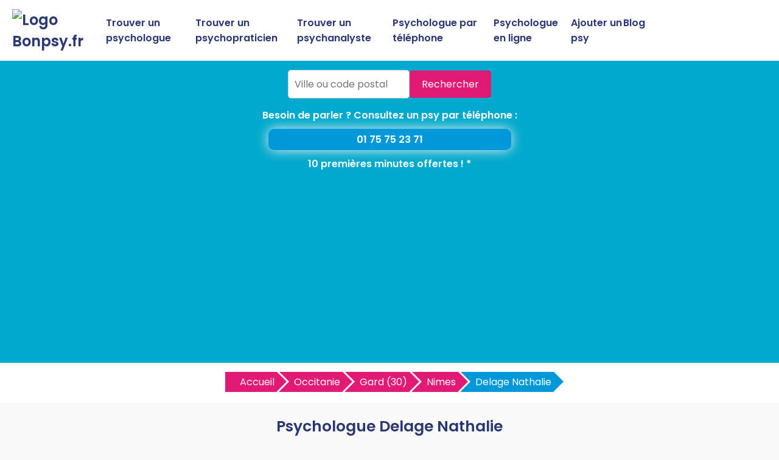

--- FILE ---
content_type: text/html
request_url: https://www.bonpsy.fr/psychologue-nimes/delage-nathalie-5759.html
body_size: 8652
content:



<!DOCTYPE html>
<html lang="fr">
<head>
<meta charset="UTF-8">
<meta name="viewport" content="width=device-width, initial-scale=1.0">
<title>Delage Nathalie - Psychologue à Nimes | BonPsy.fr</title>
<meta name="description" content="Découvrez Delage Nathalie, psychologue à Nimes, sur BonPsy.fr : avis, infos et coordonnées pour prendre rendez-vous facilement." />
<link rel="canonical" href="https://www.bonpsy.fr/psychologue-nimes/delage-nathalie-5759.html" />
<link rel="shortcut icon" href="https://www.bonpsy.fr/favicon.ico" />
<link href="https://fonts.googleapis.com/css2?family=Poppins:wght@400;600&display=swap" rel="stylesheet">
<link href="https://www.bonpsy.fr/style.css" rel="stylesheet">	
<link href="https://www.bonpsy.fr/style-concess.css" rel="stylesheet">	
<link href="https://www.bonpsy.fr/css/production/rCSS.css" rel="stylesheet" type="text/css" />	
<link rel="stylesheet" href="https://pro.fontawesome.com/releases/v5.10.0/css/all.css" integrity="sha384-AYmEC3Yw5cVb3ZcuHtOA93w35dYTsvhLPVnYs9eStHfGJvOvKxVfELGroGkvsg+p" crossorigin="anonymous"/>	
<meta name="google-site-verification" content="rOd_SvnyUkrDlmiDKo8TR2dArkECD1qh-Wqv7cCclrk" />
<script type="text/javascript" src="https://www.bonpsy.fr/js/production/jquery-1.11.2.min.js"></script>
<script src="https://maxcdn.bootstrapcdn.com/bootstrap/4.0.0/js/bootstrap.min.js" integrity="sha384-JZR6Spejh4U02d8jOt6vLEHfe/JQGiRRSQQxSfFWpi1MquVdAyjUar5+76PVCmYl" crossorigin="anonymous"></script>
<link rel="stylesheet" href="https://unpkg.com/leaflet@1.3.1/dist/leaflet.css" integrity="sha512-Rksm5RenBEKSKFjgI3a41vrjkw4EVPlJ3+OiI65vTjIdo9brlAacEuKOiQ5OFh7cOI1bkDwLqdLw3Zg0cRJAAQ=="crossorigin="" />
<script async src="https://pagead2.googlesyndication.com/pagead/js/adsbygoogle.js?client=ca-pub-5796841604425765"
     crossorigin="anonymous"></script>
</head>
<body>

<header>
    <div class="logo"><a href="https://www.bonpsy.fr" title="Trouvez le meilleur psy près de chez vous avec BonPsy.fr"><img src="https://www.bonpsy.fr/logo.jpg" alt="Logo Bonpsy.fr"></a></div>
    <div class="menu-icon" onclick="toggleMenu()">
        <span></span>
        <span></span>
        <span></span>
    </div>
    <nav>
        <ul id="menu">
            <li><a href="https://www.bonpsy.fr/meilleur-psychologue.html" title="Trouvez un psychologue">Trouver un psychologue</a></li>
			<li><a href="https://www.bonpsy.fr/meilleur-psychopraticien.html" title="Trouvez un psychopraticien">Trouver un psychopraticien</a></li>
			<li><a href="https://www.bonpsy.fr/meilleur-psychanalyste.html" title="Trouvez un psychanalyste">Trouver un psychanalyste</a></li>
            <li><a href="https://www.bonpsy.fr/psychologue-par-telephone.html" title="Consultez un psychologue par téléphone">Psychologue par téléphone</a></li>
            <li><a href="https://www.bonpsy.fr/psychologue-en-ligne.html" title="Consultez un psychologue en ligne">Psychologue en ligne</a></li>				
            <li><a href="https://www.bonpsy.fr/ajouter-psy.html" title="Ajouter un psy sur BonPsy.fr">Ajouter un psy</a></li>
            <li><a href="https://www.bonpsy.fr/blog/" title="Blog de BonPsy.fr">Blog</a></li>
        </ul>
    </nav>
</header>

<section class="hero1">
	<form action="https://www.bonpsy.fr/recherche.php" id="searchthis" method="get">
    <div class="search-box">
        <input name="q" type="text" placeholder="Ville ou code postal">
        <button>Rechercher</button>
    </div>
	</form>
	<p>Besoin de parler ? Consultez un psy par téléphone :<a href="tel:0175752371">01 75 75 23 71</a>10 premières minutes offertes ! *</p>		
</section>

<section class="breadcrump-section">
<ul class="breadcrumb bc2x">
  <li><a href="/" >Accueil</a></li>
  <li><a href="https://www.bonpsy.fr/meilleur-psychologue-occitanie-r.html" title="Les meilleurs psychologues en Occitanie">Occitanie</a></li>
	   
  <li><a href="https://www.bonpsy.fr/meilleur-psychologue-gard-30-d.html" title="Les meilleurs psychologues Gard">Gard (30)</a></li> 
  <li><a href="https://www.bonpsy.fr/meilleur-psychologue-nimes-30000-v.html" title="Les meilleurs psychologues &agrave; Nimes">Nimes</a></li>    
  <li><a href="#">Delage Nathalie</a></li>


</ul>
</section>

<div class="container-intro">
<h1>Psychologue Delage Nathalie</h1>
<p>
Retrouvez ici toutes les informations pratiques sur le psychologue Delage Nathalie à Nimes : téléphone, tarifs, horaires, types de thérapies proposées et profils des patients accueillis. Découvrez également les avis des internautes et ses coordonnées pour prendre rendez-vous rapidement.</p>
</div>
<div class="container">

    <div class="card2">
<h2>Coordonn&eacute;es</h2>	
<h3>Adresse</h3> 3 rue de la monnaie 30000 Nimes<h3>Téléphone</h3>
<p><a href="#" class="telopt2" data-id="5759">&#9742; Afficher le N° *</a><p>
</div>

<div class="card2">
<h2>Avis sur le psychologue Delage Nathalie</h2>	
<p>Consultez les avis laissés sur Delage Nathalie, psychologue à Nimes. Ces témoignages vous permettront d’en savoir plus sur l’expérience des patients, les points forts de son accompagnement et la qualité des consultations proposées. Prenez le temps de lire ces retours pour évaluer si Delage Nathalie est le psychologue qui correspond à vos attentes et à vos besoins.</p>    		<div class="card-body">
    			<div class="row">
    				<div class="col-sm-4 text-center">
    					<div class="text-warning mt-4 mb-4">
    						<h3><span id="average_rating">0.0</span> / 5</h3>
    					</div>
    					<div class="mb-3">
    						<i class="fas fa-star star-light mr-1 main_star"></i>
                            <i class="fas fa-star star-light mr-1 main_star"></i>
                            <i class="fas fa-star star-light mr-1 main_star"></i>
                            <i class="fas fa-star star-light mr-1 main_star"></i>
                            <i class="fas fa-star star-light mr-1 main_star"></i>
	    				</div>
    					<h3 style="font-size:20px;"> <span id="total_review" >0</span> avis</h3>
    				</div>
    				<div class="col-sm-4">
    					<p>
                            <div class="progress-label-left"><b>5</b> <i class="fas fa-star text-warning"></i></div>

                            <div class="progress-label-right">(<span id="total_five_star_review">0</span>)</div>
                            <div class="progress">
                                <div class="progress-bar bg-warning" role="progressbar" aria-valuenow="0" aria-valuemin="0" aria-valuemax="100" id="five_star_progress"></div>
                            </div>
                        </p>
    					<p>
                            <div class="progress-label-left"><b>4</b> <i class="fas fa-star text-warning"></i></div>
                            
                            <div class="progress-label-right">(<span id="total_four_star_review">0</span>)</div>
                            <div class="progress">
                                <div class="progress-bar bg-warning" role="progressbar" aria-valuenow="0" aria-valuemin="0" aria-valuemax="100" id="four_star_progress"></div>
                            </div>               
                        </p>
    					<p>
                            <div class="progress-label-left"><b>3</b> <i class="fas fa-star text-warning"></i></div>
                            
                            <div class="progress-label-right">(<span id="total_three_star_review">0</span>)</div>
                            <div class="progress">
                                <div class="progress-bar bg-warning" role="progressbar" aria-valuenow="0" aria-valuemin="0" aria-valuemax="100" id="three_star_progress"></div>
                            </div>               
                        </p>
    					<p>
                            <div class="progress-label-left"><b>2</b> <i class="fas fa-star text-warning"></i></div>
                            
                            <div class="progress-label-right">(<span id="total_two_star_review">0</span>)</div>
                            <div class="progress">
                                <div class="progress-bar bg-warning" role="progressbar" aria-valuenow="0" aria-valuemin="0" aria-valuemax="100" id="two_star_progress"></div>
                            </div>               
                        </p>
    					<p>
                            <div class="progress-label-left"><b>1</b> <i class="fas fa-star text-warning"></i></div>
                            
                            <div class="progress-label-right">(<span id="total_one_star_review">0</span>)</div>
                            <div class="progress">
                                <div class="progress-bar bg-warning" role="progressbar" aria-valuenow="0" aria-valuemin="0" aria-valuemax="100" id="one_star_progress"></div>
                            </div>               
                        </p>
    				</div>
    				<div class="col-sm-4 text-center">
    					<div class="mt-4 mb-3" style="font-size:20px;">Laisser un avis</div>
    					<button type="button" name="add_review" id="add_review" class="btn btn-primary" style="font-size:20px;">Evaluer</button>
    				</div>
    			</div>
    		</div>

    	<div class="mt-5" id="review_content"></div>
		
<div id="review_modal" class="modal" tabindex="-1" role="dialog">
  	<div class="modal-dialog modal-dialog-centered" role="document">
    	<div class="modal-content">
	      	<div class="modal-header">
	        	<h3 class="modal-title" style="font-size:20px;">Evaluer Delage Nathalie</h3>
	        	<button type="button" class="close" data-dismiss="modal" aria-label="Close">
	          		<span aria-hidden="true">&times;</span>
	        	</button>
	      	</div>
	      	<div class="modal-body">
	      		<div class="text-center mt-2 mb-4">
	        		<i style="font-size:20px;" class="fas fa-star star-light submit_star mr-1" id="submit_star_1" data-rating="1"></i>
                    <i style="font-size:20px;" class="fas fa-star star-light submit_star mr-1" id="submit_star_2" data-rating="2"></i>
                    <i style="font-size:20px;" class="fas fa-star star-light submit_star mr-1" id="submit_star_3" data-rating="3"></i>
                    <i style="font-size:20px;" class="fas fa-star star-light submit_star mr-1" id="submit_star_4" data-rating="4"></i>
                    <i style="font-size:20px;" class="fas fa-star star-light submit_star mr-1" id="submit_star_5" data-rating="5"></i>
	        	</div>
	        	<div class="form-group" >
	        		<input style="font-size:15px;" type="text" name="user_name" id="user_name" class="form-control" placeholder="Votre nom" />
	        	</div>
	        	<div class="form-group">
	        		<textarea style="font-size:15px;" name="user_review" id="user_review" class="form-control" placeholder="Votre avis"></textarea>
	        	</div>
	        	<div class="form-group text-center mt-4">
	        		<button style="font-size:15px;" type="button" class="btn btn-primary" id="save_review">Soumettre</button>
	        	</div>
	      	</div>
    	</div>
  	</div>
</div>

<style>
.progress-label-left
{
    float: left;
    margin-right: 0.5em;
    line-height: 1em;
}
.progress-label-right
{
    float: right;
    margin-left: 0.3em;
    line-height: 1em;
}
.star-light
{
	color:#e9ecef;
}
</style>

<input type=hidden id=id_recup value=5759 />
<input type=hidden id=uri value=/psychologue-nimes/delage-nathalie-5759.html />
<input type=hidden id=type value=psy />

<script>

var id = document.getElementById('id_recup').value; 
var uri = document.getElementById('uri').value; 
var type = document.getElementById('type').value; 

$(document).ready(function(){

	var rating_data = 0;

    $('#add_review').click(function(){

        $('#review_modal').modal('show');

    });

    $(document).on('mouseenter', '.submit_star', function(){

        var rating = $(this).data('rating');

        reset_background();

        for(var count = 1; count <= rating; count++)
        {

            $('#submit_star_'+count).addClass('text-warning');

        }

    });

    function reset_background()
    {
        for(var count = 1; count <= 5; count++)
        {

            $('#submit_star_'+count).addClass('star-light');

            $('#submit_star_'+count).removeClass('text-warning');

        }
    }

    $(document).on('mouseleave', '.submit_star', function(){

        reset_background();

        for(var count = 1; count <= rating_data; count++)
        {

            $('#submit_star_'+count).removeClass('star-light');

            $('#submit_star_'+count).addClass('text-warning');
        }

    });

    $(document).on('click', '.submit_star', function(){

        rating_data = $(this).data('rating');

    });

    $('#save_review').click(function(){

        var user_name = $('#user_name').val();

        var user_review = $('#user_review').val();

        if(user_name == '' || user_review == '')
        {
            alert("Merci de renseigner tous les champs.");
            return false;
        }
        else
        {
            $.ajax({
                url:"https://www.bonpsy.fr/submit_rating.php",
                method:"POST",
                data:{rating_data:rating_data, user_name:user_name, user_review:user_review, id:id, uri:uri, type:type},
                success:function(data)
                {
                    $('#review_modal').modal('hide');

                    load_rating_data();

                    alert(data);
                }
            })
        }

    });

    load_rating_data();

    function load_rating_data()
    {
        $.ajax({
		    url:"https://www.bonpsy.fr/submit_rating.php",
            method:"POST",
            data:{action:'load_data', id:id, type:type},
            dataType:"JSON",
            success:function(data)
            {
                $('#average_rating').text(data.average_rating);
                $('#total_review').text(data.total_review);

                var count_star = 0;

                $('.main_star').each(function(){
                    count_star++;
                    if(Math.ceil(data.average_rating) >= count_star)
                    {
                        $(this).addClass('text-warning');
                        $(this).addClass('star-light');
                    }
                });

                $('#total_five_star_review').text(data.five_star_review);

                $('#total_four_star_review').text(data.four_star_review);

                $('#total_three_star_review').text(data.three_star_review);

                $('#total_two_star_review').text(data.two_star_review);

                $('#total_one_star_review').text(data.one_star_review);

                $('#five_star_progress').css('width', (data.five_star_review/data.total_review) * 100 + '%');

                $('#four_star_progress').css('width', (data.four_star_review/data.total_review) * 100 + '%');

                $('#three_star_progress').css('width', (data.three_star_review/data.total_review) * 100 + '%');

                $('#two_star_progress').css('width', (data.two_star_review/data.total_review) * 100 + '%');

                $('#one_star_progress').css('width', (data.one_star_review/data.total_review) * 100 + '%');

                if(data.review_data.length > 0)
                {
                    var html = '';

                    for(var count = 0; count < data.review_data.length; count++)
                    {
                        html += '<div class="row mb-3">';

                        html += '<div class="col-sm-1"><div class="rounded-circle bg-danger text-white pt-2 pb-2"><div class="text-center">'+data.review_data[count].user_name.charAt(0)+'</div></div></div>';

                        html += '<div class="col-sm-11">';

                        html += '<div class="card1">';

                        html += '<div class="card-header"><b>'+data.review_data[count].user_name+'</b></div>';

                        html += '<div class="card-body">';

                        for(var star = 1; star <= 5; star++)
                        {
                            var class_name = '';

                            if(data.review_data[count].rating >= star)
                            {
                                class_name = 'text-warning';
                            }
                            else
                            {
                                class_name = 'star-light';
                            }

                            html += '<i class="fas fa-star '+class_name+' mr-1"></i>';
                        }

                        html += '<br />';

                        html += data.review_data[count].user_review;

                        html += '</div>';

                        html += '<div class="card-footer text-right">On '+data.review_data[count].datetime+'</div>';

                        html += '</div>';

                        html += '</div>';

                        html += '</div>';
                    }

                    $('#review_content').html(html);
                }
            }
        })
    }

});
</script>	
<p>Vous avez d&eacute;j&agrave; consult&eacute; Delage Nathalie ? Vous pensez que c'est le meilleur psychologue sur Nimes ? Au contraire, vous avez &eacute;t&eacute; d&eacute;&ccedil;u(e) ? Quoiqu'il en soit, donnez votre avis sur Delage Nathalie et guidez ainsi les internautes vers un bon psychologue sur Nimes et ses environs.</p>

</div>

    <div class="card2">
        <h2>Présentation du psychologue Delage Nathalie à Nimes</h3>
<p>
Besoin de consulter un psychologue sur Nimes ? Qu'il s'agisse de confiance en vous, de crises d'angoisse, de panique, de d&eacute;pression, d'insomnies, d'hyperactivit&eacute;, de vos soucis, de troubles compulsifs ou alimentaires, de l'impression de revivre la m&ecirc;me histoire, de broyer du noir, de difficult&eacute;s relationnelles ou professionnelles, de traumatisme ou d'une autre souffrance, Delage Nathalie vous accueille dans son cabinet de psychologie. Delage Nathalie vous propose, au travers d'une consultation psychologique, la th&eacute;rapie et les techniques psychoth&eacute;rapiques les plus adapt&eacute;es pour &eacute;laborer des pistes de solutions.<blockquote class="otro-blockquote">
<p>Psychologue et psychothérapeute. Master 2 en psychologie clinique et psychopathologie.  Diplômée en hypnose médicale (Hôpital La Pitié Salpetrière à Paris). Thérapies brèves ou d?inspiration Psychanalytique . Adultes Enfants Adolescents sur rendez-vous.</p><span>Delage Nathalie</span>
</blockquote></p>
<h3>Types de psychoth&eacute;rapies</h3>	
<p>Aucune information sur les mod&egrave;les th&eacute;rapeutiques et techniques psychoth&eacute;rapiques.</p><h3>Types de patients</h3>
<p>Aucune information sur les consultations enfant, adolescent, adulte, couple et famille.</p></p>
    </div>
	    <div class="card2">
        <h2>Informations pratiques</h2>
<p>Psychologue enregistr&eacute; &agrave; l'ARS sous le num&eacute;ro ADELI/RPPS 309306538.</p>
<h3 class="heading">Horaires</h3>
<p>Aucune information sur les horaires de consultations.</p><h3 class="heading">Tarifs</h3>
<p>Aucune information sur le prix de la consultation.</p><h3>Prendre rendez-vous avec Delage Nathalie</h3>
<p>La prise de rendez-vous ne se fait que par t&eacute;l&eacute;phone uniquement.</p>
Pour prendre rendez-vous avec Delage Nathalie à Nimes, appelez dès maintenant le numéro suivant :
<p><a href="#" class="telopt2" data-id="5759">&#9742; Afficher le N° *</a><p>
<h3>Plan d'accès</h3>
<script src="https://unpkg.com/leaflet@1.3.1/dist/leaflet.js" integrity="sha512-/Nsx9X4HebavoBvEBuyp3I7od5tA0UzAxs+j83KgC8PU0kgB4XiK4Lfe4y4cgBtaRJQEIFCW+oC506aPT2L1zw=="crossorigin=""></script>
		<script type="text/javascript">
			var lat = 43.8353;
			var lon = 4.35873;
			var macarte = null;
			function initMap() {
                macarte = L.map('map').setView([lat, lon], 16);
                L.tileLayer('https://{s}.tile.openstreetmap.fr/osmfr/{z}/{x}/{y}.png', {
                    attribution: 'donn&eacute;es © <a href="//osm.org/copyright" rel="nofollow">OpenStreetMap</a>/ODbL - rendu <a href="//openstreetmap.fr" rel="nofollow">OSM France</a>',
                    minZoom: 1,
                    maxZoom: 20
                }).addTo(macarte);
var marker = L.marker([lat, lon]).addTo(macarte);
            }
			window.onload = function(){
				initMap(); 
			};

		</script>
		<style type="text/css">
			#map{ 
				height:400px;
			}
		</style>
		<div id="map">
		</div>

    </div>
</div>	



<section class="last-section-intro">
<h2>Psychologues à proximité</h2>
<div class="villes-prox-villes">

<div class="card3">
<h3><a href="https://www.bonpsy.fr/psychologue-caissargues/boulet-stephanie-5874.html" title="Boulet Stephanie, psychologue &agrave; Caissargues">Psychologue Boulet Stephanie</a></h3>
<p><div class="simpleRatings" style="margin-top:20px;"><form method="post" action="#" class="starsmediumorange" style="width:100px; height:20px" title="1 vote"><div class="average" style="width:100%" title="1 vote"></div></form></div></p>
<p>3 Rue des Aigrettes 30132 Caissargues</p>
<p><a href="#" class="telopt" data-id="5874">&#9742; Afficher le N° *</a></p>
</div>
<div class="card3">
<h3><a href="https://www.bonpsy.fr/psychologue-caissargues/lucie-amiet-29518.html" title="Amiet Lucie, psychologue &agrave; Caissargues">Psychologue Amiet Lucie</a></h3>
<p><div class="simpleRatings" style="margin-top:20px;"><form method="post" action="#" class="starsmediumorange" style="width:100px; height:20px" title="Pas encore &eacute;valu&eacute;"><div class="average" style="width:0%" title="Pas encore &eacute;valu&eacute;"></div></form></div></p>
<p>route de saint gilles, 30132 Caissargues</p>
<p><a href="#" class="telopt" data-id="29518">&#9742; Afficher le N° *</a></p>
</div>
<div class="card3">
<h3><a href="https://www.bonpsy.fr/psychologue-caveirac/raoux-nadine-6078.html" title="Raoux Nadine, psychologue &agrave; Caveirac">Psychologue Raoux Nadine</a></h3>
<p><div class="simpleRatings" style="margin-top:20px;"><form method="post" action="#" class="starsmediumorange" style="width:100px; height:20px" title="Pas encore &eacute;valu&eacute;"><div class="average" style="width:0%" title="Pas encore &eacute;valu&eacute;"></div></form></div></p>
<p>450 Chemin Juniperaie 30820 Caveirac</p>
<p><a href="#" class="telopt" data-id="6078">&#9742; Afficher le N° *</a></p>
</div>
<div class="card3">
<h3><a href="https://www.bonpsy.fr/psychologue-marguerittes/cedric-remy-5968.html" title="Cédric Rémy, psychologue &agrave; Marguerittes">Psychologue Cédric Rémy</a></h3>
<p><div class="simpleRatings" style="margin-top:20px;"><form method="post" action="#" class="starsmediumorange" style="width:100px; height:20px" title="Pas encore &eacute;valu&eacute;"><div class="average" style="width:0%" title="Pas encore &eacute;valu&eacute;"></div></form></div></p>
<p>9 Rue Travette 30320 Marguerittes</p>
<p><a href="#" class="telopt" data-id="5968">&#9742; Afficher le N° *</a></p>
</div>
<div class="card3">
<h3><a href="https://www.bonpsy.fr/psychologue-caveirac/magnaudeix-muriel-6077.html" title="Magnaudeix Muriel, psychologue &agrave; Caveirac">Psychologue Magnaudeix Muriel</a></h3>
<p><div class="simpleRatings" style="margin-top:20px;"><form method="post" action="#" class="starsmediumorange" style="width:100px; height:20px" title="Pas encore &eacute;valu&eacute;"><div class="average" style="width:0%" title="Pas encore &eacute;valu&eacute;"></div></form></div></p>
<p>5 Rue Fresque 30820 Caveirac</p>
<p><a href="#" class="telopt" data-id="6077">&#9742; Afficher le N° *</a></p>
</div>
<div class="card3">
<h3><a href="https://www.bonpsy.fr/psychologue-caveirac/polge-valerie-6076.html" title="Polge Valérie, psychologue &agrave; Caveirac">Psychologue Polge Valérie</a></h3>
<p><div class="simpleRatings" style="margin-top:20px;"><form method="post" action="#" class="starsmediumorange" style="width:100px; height:20px" title="Pas encore &eacute;valu&eacute;"><div class="average" style="width:0%" title="Pas encore &eacute;valu&eacute;"></div></form></div></p>
<p>5 Rue Fresque 30820 Caveirac</p>
<p><a href="#" class="telopt" data-id="6076">&#9742; Afficher le N° *</a></p>
</div>
<div class="card3">
<h3><a href="https://www.bonpsy.fr/psychologue-marguerittes/arzelier-marine-5966.html" title="Arzelier Marine, psychologue &agrave; Marguerittes">Psychologue Arzelier Marine</a></h3>
<p><div class="simpleRatings" style="margin-top:20px;"><form method="post" action="#" class="starsmediumorange" style="width:100px; height:20px" title="Pas encore &eacute;valu&eacute;"><div class="average" style="width:0%" title="Pas encore &eacute;valu&eacute;"></div></form></div></p>
<p>94 Rue Garrigotte 30320 Marguerittes</p>
<p><a href="#" class="telopt" data-id="5966">&#9742; Afficher le N° *</a></p>
</div>
<div class="card3">
<h3><a href="https://www.bonpsy.fr/psychologue-poulx/plateau-samuel-5971.html" title="Plateau Samuel, psychologue &agrave; Poulx">Psychologue Plateau Samuel</a></h3>
<p><div class="simpleRatings" style="margin-top:20px;"><form method="post" action="#" class="starsmediumorange" style="width:100px; height:20px" title="Pas encore &eacute;valu&eacute;"><div class="average" style="width:0%" title="Pas encore &eacute;valu&eacute;"></div></form></div></p>
<p>170 Rue Tamaris 30320 Poulx</p>
<p><a href="#" class="telopt" data-id="5971">&#9742; Afficher le N° *</a></p>
</div>
<div class="card3">
<h3><a href="https://www.bonpsy.fr/psychologue-manduel/achard-sabine-5862.html" title="Achard Sabine, psychologue &agrave; Manduel">Psychologue Achard Sabine</a></h3>
<p><div class="simpleRatings" style="margin-top:20px;"><form method="post" action="#" class="starsmediumorange" style="width:100px; height:20px" title="Pas encore &eacute;valu&eacute;"><div class="average" style="width:0%" title="Pas encore &eacute;valu&eacute;"></div></form></div></p>
<p>42 Route Bouillargues 30129 Manduel</p>
<p><a href="#" class="telopt" data-id="5862">&#9742; Afficher le N° *</a></p>
</div></div>
</section>

<section class="footer">
        <p>Copyright ©BonPsy.fr 2017 - 2025</p>
		<p><a href="https://www.bonpsy.fr/mentions-legales.html" title="Les mentions légales de BonPsy.fr">Mentions légales</a> - <a href="https://www.bonpsy.fr/mentions-legales.html#contact" title="Nous contacter">Nous contacter</a></p>
<p>* 10 premières minutes offertes, puis 2,50€/min supplémentaire, sans engagement.</p>
    <p>Psy par villes</p>

	
    <div class="recherche-villes-grid">
	    <div class="ville-card"><a href="https://www.bonpsy.fr/meilleur-psychologue-aix-en-provence-13100-v.html" title="Trouver un psychologue &agrave; Aix En Provence">Psychologue Aix En Provence</a></div><div class="ville-card"><a href="https://www.bonpsy.fr/meilleur-psychopraticien-aix-en-provence-13100-v.html" title="Trouver un psychopraticien &agrave; Aix En Provence">Psychopraticien Aix En Provence</a></div><div class="ville-card"><a href="https://www.bonpsy.fr/meilleur-psychanalyste-aix-en-provence-13100-v.html" title="Trouver un psychanalyste &agrave; Aix En Provence">Psychanalyste Aix En Provence</a></div><div class="ville-card"><a href="https://www.bonpsy.fr/meilleur-psychologue-bordeaux-33000-v.html" title="Trouver un psychologue &agrave; Bordeaux">Psychologue Bordeaux</a></div><div class="ville-card"><a href="https://www.bonpsy.fr/meilleur-psychopraticien-bordeaux-33000-v.html" title="Trouver un psychopraticien &agrave; Bordeaux">Psychopraticien Bordeaux</a></div><div class="ville-card"><a href="https://www.bonpsy.fr/meilleur-psychanalyste-bordeaux-33000-v.html" title="Trouver un psychanalyste &agrave; Bordeaux">Psychanalyste Bordeaux</a></div><div class="ville-card"><a href="https://www.bonpsy.fr/meilleur-psychologue-grenoble-38000-v.html" title="Trouver un psychologue &agrave; Grenoble">Psychologue Grenoble</a></div><div class="ville-card"><a href="https://www.bonpsy.fr/meilleur-psychopraticien-grenoble-38000-v.html" title="Trouver un psychopraticien &agrave; Grenoble">Psychopraticien Grenoble</a></div><div class="ville-card"><a href="https://www.bonpsy.fr/meilleur-psychanalyste-grenoble-38000-v.html" title="Trouver un psychanalyste &agrave; Grenoble">Psychanalyste Grenoble</a></div><div class="ville-card"><a href="https://www.bonpsy.fr/meilleur-psychologue-lyon-69000-v.html" title="Trouver un psychologue &agrave; Lyon">Psychologue Lyon</a></div><div class="ville-card"><a href="https://www.bonpsy.fr/meilleur-psychopraticien-lyon-69000-v.html" title="Trouver un psychopraticien &agrave; Lyon">Psychopraticien Lyon</a></div><div class="ville-card"><a href="https://www.bonpsy.fr/meilleur-psychanalyste-lyon-69000-v.html" title="Trouver un psychanalyste &agrave; Lyon">Psychanalyste Lyon</a></div><div class="ville-card"><a href="https://www.bonpsy.fr/meilleur-psychologue-paris-75000-v.html" title="Trouver un psychologue &agrave; Paris">Psychologue Paris</a></div><div class="ville-card"><a href="https://www.bonpsy.fr/meilleur-psychopraticien-paris-75000-v.html" title="Trouver un psychopraticien &agrave; Paris">Psychopraticien Paris</a></div><div class="ville-card"><a href="https://www.bonpsy.fr/meilleur-psychanalyste-paris-75000-v.html" title="Trouver un psychanalyste &agrave; Paris">Psychanalyste Paris</a></div><div class="ville-card"><a href="https://www.bonpsy.fr/meilleur-psychologue-marseille-13000-v.html" title="Trouver un psychologue &agrave; Marseille">Psychologue Marseille</a></div><div class="ville-card"><a href="https://www.bonpsy.fr/meilleur-psychopraticien-marseille-13000-v.html" title="Trouver un psychopraticien &agrave; Marseille">Psychopraticien Marseille</a></div><div class="ville-card"><a href="https://www.bonpsy.fr/meilleur-psychanalyste-marseille-13000-v.html" title="Trouver un psychanalyste &agrave; Marseille">Psychanalyste Marseille</a></div><div class="ville-card"><a href="https://www.bonpsy.fr/meilleur-psychologue-nantes-44000-v.html" title="Trouver un psychologue &agrave; Nantes">Psychologue Nantes</a></div><div class="ville-card"><a href="https://www.bonpsy.fr/meilleur-psychopraticien-nantes-44000-v.html" title="Trouver un psychopraticien &agrave; Nantes">Psychopraticien Nantes</a></div><div class="ville-card"><a href="https://www.bonpsy.fr/meilleur-psychanalyste-nantes-44000-v.html" title="Trouver un psychanalyste &agrave; Nantes">Psychanalyste Nantes</a></div><div class="ville-card"><a href="https://www.bonpsy.fr/meilleur-psychologue-strasbourg-67000-v.html" title="Trouver un psychologue &agrave; Strasbourg">Psychologue Strasbourg</a></div><div class="ville-card"><a href="https://www.bonpsy.fr/meilleur-psychopraticien-strasbourg-67000-v.html" title="Trouver un psychopraticien &agrave; Strasbourg">Psychopraticien Strasbourg</a></div><div class="ville-card"><a href="https://www.bonpsy.fr/meilleur-psychanalyste-strasbourg-67000-v.html" title="Trouver un psychanalyste &agrave; Strasbourg">Psychanalyste Strasbourg</a></div><div class="ville-card"><a href="https://www.bonpsy.fr/meilleur-psychologue-lille-59000-v.html" title="Trouver un psychologue &agrave; Lille">Psychologue Lille</a></div><div class="ville-card"><a href="https://www.bonpsy.fr/meilleur-psychopraticien-lille-59000-v.html" title="Trouver un psychopraticien &agrave; Lille">Psychopraticien Lille</a></div><div class="ville-card"><a href="https://www.bonpsy.fr/meilleur-psychanalyste-lille-59000-v.html" title="Trouver un psychanalyste &agrave; Lille">Psychanalyste Lille</a></div><div class="ville-card"><a href="https://www.bonpsy.fr/meilleur-psychologue-nice-06000-v.html" title="Trouver un psychologue &agrave; Nice">Psychologue Nice</a></div><div class="ville-card"><a href="https://www.bonpsy.fr/meilleur-psychopraticien-nice-06000-v.html" title="Trouver un psychopraticien &agrave; Nice">Psychopraticien Nice</a></div><div class="ville-card"><a href="https://www.bonpsy.fr/meilleur-psychanalyste-nice-06000-v.html" title="Trouver un psychanalyste &agrave; Nice">Psychanalyste Nice</a></div><div class="ville-card"><a href="https://www.bonpsy.fr/meilleur-psychologue-montpellier-34000-v.html" title="Trouver un psychologue &agrave; Montpellier">Psychologue Montpellier</a></div><div class="ville-card"><a href="https://www.bonpsy.fr/meilleur-psychopraticien-montpellier-34000-v.html" title="Trouver un psychopraticien &agrave; Montpellier">Psychopraticien Montpellier</a></div><div class="ville-card"><a href="https://www.bonpsy.fr/meilleur-psychanalyste-montpellier-34000-v.html" title="Trouver un psychanalyste &agrave; Montpellier">Psychanalyste Montpellier</a></div><div class="ville-card"><a href="https://www.bonpsy.fr/meilleur-psychologue-rennes-35000-v.html" title="Trouver un psychologue &agrave; Rennes">Psychologue Rennes</a></div><div class="ville-card"><a href="https://www.bonpsy.fr/meilleur-psychopraticien-rennes-35000-v.html" title="Trouver un psychopraticien &agrave; Rennes">Psychopraticien Rennes</a></div><div class="ville-card"><a href="https://www.bonpsy.fr/meilleur-psychanalyste-rennes-35000-v.html" title="Trouver un psychanalyste &agrave; Rennes">Psychanalyste Rennes</a></div><div class="ville-card"><a href="https://www.bonpsy.fr/meilleur-psychologue-toulouse-31000-v.html" title="Trouver un psychologue &agrave; Toulouse">Psychologue Toulouse</a></div><div class="ville-card"><a href="https://www.bonpsy.fr/meilleur-psychopraticien-toulouse-31000-v.html" title="Trouver un psychopraticien &agrave; Toulouse">Psychopraticien Toulouse</a></div><div class="ville-card"><a href="https://www.bonpsy.fr/meilleur-psychanalyste-toulouse-31000-v.html" title="Trouver un psychanalyste &agrave; Toulouse">Psychanalyste Toulouse</a></div>		
    </div>

<!-- Google tag (gtag.js) -->
<script async src="https://www.googletagmanager.com/gtag/js?id=G-WR828CKDJ8"></script>
<script>
  window.dataLayer = window.dataLayer || [];
  function gtag(){dataLayer.push(arguments);}
  gtag('js', new Date());

  gtag('config', 'G-WR828CKDJ8');
</script>


<script>
    function toggleMenu() {
        const menu = document.getElementById('menu');
        menu.classList.toggle('show');
    }
</script>

<link rel="stylesheet" type="text/css" href="https://www.bonpsy.fr/css/production/aide.css" media="all" />

<div class="aide-overlay" id="aide-overlay" role="dialog" aria-modal="true" aria-labelledby="aide-title" aria-describedby="aide-desc">
  <div class="aide-dialog">
    <button class="aide-close" type="button" id="aide-close" aria-label="Fermer le popup">✕</button>

    <div class="aide-header">
      <div class="aide-title" id="aide-title">Besoin d'aide&nbsp;?</div>
    </div>

    <div class="aide-body">
      <p id="aide-desc">
        <strong>Un simple échange peut tout changer</strong>. Nos psychologues sont là pour vous écouter, vous soutenir et vous aider à y voir plus clair. Appelez maintenant, sans rendez-vous, en toute confidentialité.
      </p>
    </div>

    <div class="aide-actions">
<a class="aide-btn-primary" id="aide-call" href="tel:0175752371" rel="nofollow">
  <svg viewBox="0 0 24 24" fill="currentColor" aria-hidden="true">
    <path d="M21 16.5v2a2 2 0 0 1-2.18 2 19.8 19.8 0 0 1-8.63-3.08A19.46 19.46 0 0 1 3.58 10.8 19.8 19.8 0 0 1 .5 2.18 2 2 0 0 1 2.5 0h2A2 2 0 0 1 6.5 1.72c.2.76.46 1.5.78 2.22a2 2 0 0 1-.45 2.11L6 7a16 16 0 0 0 7 7l.95-.83a2 2 0 0 1 2.11-.45c.72.32 1.46.58 2.22.78A2 2 0 0 1 21 16.5Z"/>
  </svg>
  01 75 75 23 71	
</a>
    </div>

    <div class="aide-footer-note">
    10 premières minutes offertes ! 7j/7, de 8h à 3h (puis 2.50€/min payable par CB).
    </div>
  </div>
</div>

<script>
  (function () {
    // ▼ Variable pour le temps d’apparition (en millisecondes)
    var AIDE_POPUP_DELAY_MS = 100; // ex. 900 = 0,9 seconde

    var overlay = document.getElementById('aide-overlay');
    var btnClose = document.getElementById('aide-close');

    function openPopup() {
      overlay.classList.add('aide-open');
      var callBtn = document.getElementById('aide-call');
      if (callBtn) { callBtn.focus(); }
    }
    function closePopup() {
      overlay.classList.remove('aide-open');
    }

    btnClose.addEventListener('click', closePopup);
    overlay.addEventListener('click', function (e) {
      if (e.target === overlay) closePopup();
    });
    document.addEventListener('keydown', function (e) {
      if (e.key === 'Escape') closePopup();
    });

    window.addEventListener('load', function () {
      setTimeout(openPopup, AIDE_POPUP_DELAY_MS);
    });
  })();
</script>

<script>
  document.addEventListener('DOMContentLoaded', function () {
    const popup = document.getElementById('popup-bottom');
    const closeBtn = document.getElementById('popup-close');
    let hasScrolled = false;

    // Affiche au premier scroll
    window.addEventListener('scroll', function () {
      if (!hasScrolled && window.scrollY > 50) {
        popup.classList.remove('popup-hidden');
        popup.classList.add('popup-visible');
        hasScrolled = true;
      }
    });

    // Ferme le popup
    closeBtn.addEventListener('click', function () {
      popup.classList.remove('popup-visible');
      popup.classList.add('popup-hidden');
    });
  });
</script>

	
</section>
<script>
$(document).ready(function() {
$('.telopt2').click(function() {
var elem = $(this);
var id = $(this).attr('data-id');
var viewId = '69777aa64f77093a340e9150';
$.ajax({
url: '/Optico/click_tel.php',
data: {
id: id,
//tel: '',
view_id: viewId
},
dataType: 'json',
success: function(result) {
if (result.status == 1) {
var text = result.phone_number;
if (result.phone_code) {
text += "Code: " + result.phone_code;
}
html = '<div id="textNum">' +
'<div><a href="tel:' + result.phone_number + '">' + result.phone_number + '</a></div>' +
'</div>';
elem.parent().html(html);
setTimeout(raz_button, 300000);
}
}
});
return false;
})		
})			
		
</script>	
<script>
$(document).ready(function() {
$('.telopt').click(function() {
var elem = $(this);
var id = $(this).attr('data-id');
var viewId = '69777aa64f77093a340e9150';
$.ajax({
url: '/Optico/click_tel.php',
data: {
id: id,
//tel: '',
view_id: viewId
},
dataType: 'json',
success: function(result) {
if (result.status == 1) {
var text = result.phone_number;
if (result.phone_code) {
text += "Code: " + result.phone_code;
}
html = '<div id="textNum">' +
'<div><a href="tel:' + result.phone_number + '">' + result.phone_number + '</a></div>' +
'</div>';
elem.parent().html(html);
setTimeout(raz_button, 300000);
}
}
});
return false;
})		
})			
		
</script>	

</body>
</html>

--- FILE ---
content_type: text/html; charset=utf-8
request_url: https://www.google.com/recaptcha/api2/aframe
body_size: 266
content:
<!DOCTYPE HTML><html><head><meta http-equiv="content-type" content="text/html; charset=UTF-8"></head><body><script nonce="WvRpz7yiT8aIGNuf1lPXhg">/** Anti-fraud and anti-abuse applications only. See google.com/recaptcha */ try{var clients={'sodar':'https://pagead2.googlesyndication.com/pagead/sodar?'};window.addEventListener("message",function(a){try{if(a.source===window.parent){var b=JSON.parse(a.data);var c=clients[b['id']];if(c){var d=document.createElement('img');d.src=c+b['params']+'&rc='+(localStorage.getItem("rc::a")?sessionStorage.getItem("rc::b"):"");window.document.body.appendChild(d);sessionStorage.setItem("rc::e",parseInt(sessionStorage.getItem("rc::e")||0)+1);localStorage.setItem("rc::h",'1769437865681');}}}catch(b){}});window.parent.postMessage("_grecaptcha_ready", "*");}catch(b){}</script></body></html>

--- FILE ---
content_type: text/css
request_url: https://www.bonpsy.fr/style.css
body_size: 5134
content:
/* Reset & Base */


* {
margin: 0;
padding: 0;
box-sizing: border-box;
}

body {
font-family: 'Poppins', sans-serif;
background-color: #f9f9f9;
color: #333;
}

/* Header & Menu */
header {
background: #fff; /* Menu background blanc */
padding: 15px 20px;
display: flex;
align-items: center;
justify-content: center;
position: relative;
z-index: 1000;

}



.logo {
font-size: 24px; 
font-weight: 600; 
color: #2A3775; 
text-shadow: 0 1px 0 #ccc;



}
		
.logo a {
font-size: 24px;
font-weight: 600;
color: #2A3775;
			text-decoration: none;
}

nav {
flex-grow: 1;
}

nav ul {
list-style: none;
display: flex;
justify-content: center;
gap: 20px;
padding-right: 200px;
}

nav ul li a {
text-decoration: none;
color: #2A3775;
font-weight: 600; /* Liens en gras */
border-radius: 5px;
transition: background-color 0.3s ease, color 0.3s ease;
}

nav ul li a:hover {
background-color: #2A3775;
color: #fff;
padding: 5px 10px;	
}

.menu-icon {
display: none;
cursor: pointer;
flex-direction: column;
gap: 5px;
}

.menu-icon span {
display: block;
height: 3px;
width: 25px;
background-color: #2A3775;
border-radius: 2px;
}

/* Sous-menu */
.submenu {
    display: none; /* Masquer par défaut */
    position: absolute;
    background: #fff; /* Fond blanc */
    padding: 10px 0;
    box-shadow: 0px 4px 6px rgba(0, 0, 0, 0.1);
    border-radius: 5px;
    z-index: 10;
}

nav ul li {
    position: relative; /* Position relative pour que le sous-menu s'affiche correctement */
}

nav ul li:hover .submenu {
    display: block; /* Afficher au survol */
}

.submenu li {
    padding: 5px 20px;
    text-align: left;
}

.submenu li a {
    text-decoration: none;
    color: #2A3775;
    font-weight: 500;
    display: block;
    transition: background-color 0.3s ease, color 0.3s ease;
}

.submenu li a:hover {
    background-color: #2A3775;
    color: #fff;
padding: 5px 10px;	
}


@media (max-width: 768px) {
.menu-icon {
display: flex;
position: absolute;
right: 20px;
top: 50%;
transform: translateY(-50%);

}

nav ul {
display: none;
flex-direction: column;
position: absolute;
top: 60px;
left: 10px;
background: #fff;
border: 1px solid #ddd;
box-shadow: 0 4px 6px rgba(0, 0, 0, 0.1);
padding: 10px;
border-radius: 5px;
width: 200px;
}

nav ul.show {
display: flex;
}

nav ul li {
margin-bottom: 10px;
}


}

/* Hero Section */

.hero-concess {
background: #00A9CD; /* Dégradé bleu clair */
color: #fff;
text-align: center;
padding: 20px 20px;
display: flex;
flex-direction: column;
justify-content: center;
align-items: center;
}

.hero {
background: #00A9CD; /* Dégradé bleu clair */
color: #fff;
text-align: center;
/*padding: 60px 20px; */
padding: 30px 20px;
display: flex;
flex-direction: column;
justify-content: center;
align-items: center;
}

.hero h1 {
font-size: 32px;
font-weight: 600;
margin-bottom: 20px;
}

.hero p {
font-size: 16px;
margin-bottom: 30px;
color: #fff;
}

.hero1 {
background: #00A9CD; /* Dégradé bleu clair */
color: #fff;
text-align: center;
/*padding: 60px 20px; */
padding: 15px 20px;
display: flex;
flex-direction: column;
justify-content: center;
align-items: center;
}

.hero1 h1 {
font-size: 32px;
font-weight: 600;
margin-bottom: 20px;
}

.hero1 p {
font-size: 16px;
margin-top: 15px;
color: #fff;
font-weight: 600;
}

.hero1 p a{
    text-decoration: none;
	background-image: linear-gradient(#0098D9, #0098D9);
    margin: 10px;
    padding: 5px 5px;
    text-align: center;
    transition: 0.5s;
    background-size: 200% auto;
    color: white;
    box-shadow: 0 0 20px #eee;
    border-radius: 10px;
    display: block;
}

.hero2 {
background: #00A9CD; /* Dégradé bleu clair */
color: #fff;
text-align: center;
/*padding: 60px 20px; */
padding: 15px 5px;
display: flex;
flex-direction: column;
justify-content: center;
align-items: center;
}

.hero2 h1 {
font-size: 32px;
font-weight: 600;

}

.hero2 p {
font-size: 16px;
margin-top: 15px;
color: #fff;
font-weight: 600;
padding-bottom: 20px;
}

.hero2 p a{
    text-decoration: none;
	background-image: linear-gradient(#0098D9, #0098D9);
    margin: 10px;
    padding: 5px 5px;
    text-align: center;
    transition: 0.5s;
    background-size: 200% auto;
    color: white;
    box-shadow: 0 0 20px #eee;
    border-radius: 10px;
    display: block;
}


/* Style global pour le formulaire */
.search-box {
    display: flex;
    gap: 10px;
    align-items: center;
    justify-content: center;

}

.search-box select,
.search-box input {
    padding: 10px;
    font-size: 16px;
    border: 1px solid #ccc;
    border-radius: 5px;
    width: 200px;
	font-family: 'Poppins', sans-serif;		
}

.search-box button {
    padding: 10px 20px;
    background-color: #E01A75; /* Couleur du bouton */
    color: #fff;
    font-size: 16px;
    border: none;
    border-radius: 5px;
    cursor: pointer;
    transition: background-color 0.3s ease;
	font-family: 'Poppins', sans-serif;		
}

.search-box button:hover {
    background-color: #E01A75; /* Couleur du bouton au survol */
}

.search-box select {
    cursor: pointer;
}

@media (max-width: 768px) {
.hero h1 {
font-size: 24px;
}

.hero1 h1 {
font-size: 24px;
}

.search-box select {
width: 100%;

}

.search-box input[type="text"] {
width: 100%;
}

.search-box {
flex-direction: column;
align-items: center;
gap: 15px;
}
}


.container-intro {
    display: flex;
    flex-wrap: wrap;
	flex-direction: column;
    align-content: center;
    justify-content: center;
    margin: 20px 20px 20px 20px;
}

.container-intro ul li{
list-style: none;

}

.container-intro ul li span{
color: red;
font-weight: 600;
padding-right: 10px;

}


.container-intro h1 {
font-size: 25px;
font-weight: 600;
color: #2A3775;
text-align:center;

}

.container-intro h2 {
    font-size: 25px;
    font-weight: 700;
    color: #2A3775;
    text-align: center;
}

.container-intro h2 a {
  text-decoration: none;	
	font-weight: 600;
	color: #2A3775;	
}


.container-intro p {
    color: #555;
    font-size: 16px;
	text-align: left;
    max-width: 1140px;
	margin-top: 20px;
}

.container-intro p a {
  text-decoration: none;	
    font-size: 16px;
	text-align: left;
	margin-top: 20px;
	font-weight: 600;
	color: #2A3775;	
	
}

.container-intro span {
	margin-top: 20px;
}


.container-intro span p{
	margin-top: 20px;
padding-right: 10px;
display : inline;
    font-size: 25px;
    font-weight: 700;
    color: #2A3775;	
}

.container-intro1 {
    display: flex;
    flex-wrap: wrap;
	flex-direction: column;
    align-content: center;
    justify-content: center;
    margin: 20px 20px 20px 20px;
	background-color : #EDEDF1;
}

.container-intro1 ul li{
list-style: none;

}

.container-intro1 ul li span{
color: red;
font-weight: 600;
padding-right: 10px;

}


.container-intro1 h1 {
font-size: 25px;
font-weight: 600;
color: #2A3775;
text-align:center;
}

.container-intro1 h2 {
    font-size: 25px;
    font-weight: 700;
    color: #2A3775;
    text-align: center;
}


.container-intro1 p {
    color: #555;
    font-size: 16px;
	text-align: left;
    max-width: 1140px;
	margin-top: 20px;
}

.container-intro1 p a {
  text-decoration: none;	
    font-size: 16px;
	text-align: left;
	margin-top: 20px;
	font-weight: 600;
	color: #2A3775;	
	
}

.container-intro1 span {
	margin-top: 20px;
}


.container-intro1 span p{
	margin-top: 20px;
padding-right: 10px;
display : inline;
    font-size: 25px;
    font-weight: 700;
    color: #2A3775;	
}


.services-intro {
    display: flex;
    background-color: #EDEDF1;
    flex-wrap: wrap;
	flex-direction: column;
    align-content: center;
    justify-content: center;
    padding-left: 20px;
	padding-right: 20px;
}

.services {
    display: flex;
    flex-wrap: wrap;
    justify-content: center;
    margin-top: -1px;
    padding-bottom: 20px;   
    background-color: #EDEDF1;
}

.services h2 {
    font-size: 25px;
    font-weight: 700;
    color: #2A3775;
    text-align: center;
}

.services-intro h1 {
font-size: 25px;
font-weight: 600;
color: #2A3775;
text-align:center;

}

.services-intro h2 {
    padding-top : 20px;
    padding-bottom : 10px;
    font-size: 25px;
    font-weight: 700;
    color: #2A3775;
    text-align: center;
	margin: 0px 20px 0px 20px;	
}

.services-intro h3 {
    font-size: 22px;
    font-weight: 700;
    color: #2A3775;
    text-align: left;

}



.services-intro p {
    color: #555;
    font-size: 16px;
	text-align: left;
    max-width: 1140px;
	margin-top: 10px;
	margin-bottom: 20px;	

}

.container-intro-concess {
    display: flex;
    flex-wrap: wrap;
	flex-direction: column;
    align-content: center;
    justify-content: center;
    margin: 20px 20px 20px 20px;
}


.container-intro-concess h1 {
font-size: 25px;
font-weight: 600;
margin-bottom: 20px;
color: #2A3775;
text-align:center;
}

.container-intro-concess h2 {
    font-size: 25px;
    font-weight: 700;
    color: #2A3775;
}


.container-intro-concess p {
    color: #555;
    font-size: 16px;
	text-align: left;
    max-width: 1140px;
	margin-top: 20px;
}
	
.container {
    display: flex;
    flex-wrap: wrap;
    justify-content: center;
    margin-bottom: 20px;
}

.edito-container {
    display: flex;
    flex-wrap: wrap;
    justify-content: center;
/*    margin-bottom: 20px; */
	background-color: #fff;
flex-direction: column;	
}

.edito-container p{
/*    margin-top: 20px; */
}

.banniere {
    display: flex;
    flex-wrap: wrap;
    justify-content: center;
    padding-bottom: 15px;

}
.banniere1 {
    display: flex;
    flex-wrap: wrap;
    justify-content: center;

}


.container1 {
	background-color: #EDEDF1;
    display: flex;
    flex-wrap: wrap;
    justify-content: center;
    margin-bottom: 20px;
}

.faq {
    display: flex;
    flex-wrap: wrap;
    margin-bottom: 20px;
}

.faq a {
    padding-left:10px;
}

.faq b {
    padding-left:10px;
}

.ajouter-pro {
    display: flex;
    flex-wrap: wrap;
    justify-content: center;
    margin-bottom: 20px;
	margin-right: 10px;
}

.ajouter-pro  a {
    padding-left:10px;
}

.ajouter-pro  b {
    padding-left:10px;
}

.ajouter-pro1 {
    display: flex;
    flex-wrap: wrap;
    justify-content: center;
    margin-bottom: 20px;
}

.ajouter-pro1  a {
    padding-left:10px;
}

.ajouter-pro1  b {
    padding-left:10px;
}

#add-pro-btn {
    background-color: #E01A75;
    font-family: 'Poppins', sans-serif;
    color: white;
    border: none;
    padding: 10px 20px;
    font-size: 16px;
    cursor: pointer;
    border-radius: 5px;
    transition: background-color 0.3s ease;
}

#add-pro-btn:hover {
    background-color: #d01763; /* Un peu plus foncé au survol */
}


.card {
    background-color: #ffffff;
    box-shadow: 0 4px 10px rgba(0, 0, 0, 0.1);
    border-radius: 10px;
    padding: 30px 20px;
    width: 30%;
    margin-bottom: 30px;
    transition: box-shadow 0.3s ease;
	margin: 10px;
}

.card h2 {
    font-size: 24px;
    font-weight: 600;
    color: #2A3775;
    margin-bottom: 15px;
}

.card p {
    font-size: 16px;
    color: #555;
    margin-bottom: 20px;
}

.card p a {
    text-decoration: none;
    color: #fff;
}

.card h3 a {
    text-decoration: none;
    color: #2A3775;
}

.card2 {
    background-color: #ffffff;
    box-shadow: 0 4px 10px rgba(0, 0, 0, 0.1);
    border-radius: 10px;
    padding: 10px 20px;
    margin-bottom: 30px;
    transition: box-shadow 0.3s ease;
	margin: 10px;
	width:1160px;
}

.card2 h2 {
    font-size: 24px;
    font-weight: 600;
    color: #2A3775;
    margin-bottom: 15px;
}

.card2 h3 {
    font-size: 20px;
    font-weight: 600;
    color: #2A3775;
    margin-top: 15px;
}

.card2 p {
    font-size: 16px;
    color: #555;
    margin-bottom: 20px;
	margin-top: 10px;
	
}

.card2 p a {
    text-decoration: none;
    color: #fff;
}

.card2 h3 a {
    text-decoration: none;
    color: #2A3775;
}

.card2 form {
    font-size: 20px;
    color: #2A3775;
    margin-top: 15px;
    font-family: 'Poppins', sans-serif;
}

.card2 form p {
    font-size: 16px;
    color: #555;
    margin-bottom: 20px;
	display : flex;
    flex-direction: column;
    flex-wrap: wrap;
    justify-content: flex-start;	
	
}

.card2 form p label {
    color: #2A3775;
	    font-family: 'Poppins', sans-serif;	
  font-weight: bold;	

}

.card2 p select{
	    font-family: 'Poppins', sans-serif;	

}

.card2 span {
	font-weight: 600;
    color: #E01A75;
    font-size: 20px;
	    font-family: 'Poppins', sans-serif;	
}


.card2 form input {
width : 30%;
font-family: 'Poppins', sans-serif;
height: 35px;
}

.card2 form p a {
    text-decoration: none;
    color: #2A3775;
}

.card2 form textarea {
width : 100%;
font-family: 'Poppins', sans-serif;
}

.card2 button {
    background-color: #E01A75;
    font-family: 'Poppins', sans-serif;
    color: white;
    border: none;
    padding: 10px 20px;
    font-size: 16px;
    cursor: pointer;
    border-radius: 5px;
    transition: background-color 0.3s ease;
}

.card2 button:hover {
    background-color: #d01763; /* Un peu plus foncé au survol */
}

.card1 {
    background-color: #ffffff;
    box-shadow: 0 4px 10px rgba(0, 0, 0, 0.1);
    border-radius: 10px;
    padding: 30px 20px;
    transition: box-shadow 0.3s ease;
}

.card3 {
    background-color: #ffffff;
    box-shadow: 0 4px 10px rgba(0, 0, 0, 0.1);
    border-radius: 10px;
    padding: 30px 20px;
    transition: box-shadow 0.3s ease;
}

.card3 h2 {
    font-size: 24px;
    font-weight: 600;
    color: #2A3775;
    margin-bottom: 15px;
}

.card3 p {
    font-size: 16px;
    color: #555;
}

.card3 p a {
    text-decoration: none;
    color: #fff;
}

.card3 h3 a {
    text-decoration: none;
    color: #2A3775;
}

.card-intro {
    background-color: #ffffff;
    box-shadow: 0 4px 10px rgba(0, 0, 0, 0.1);
    border-radius: 10px;
    padding: 30px 20px;
    transition: box-shadow 0.3s ease;

}

#regions, #departments {
    width: 100%;
    padding: 12px 15px;
    font-size: 16px;
    border: 1px solid #ddd;
    border-radius: 8px;
    outline: none;
    background-color: #fff;
    transition: border-color 0.3s ease;
    font-family: 'Poppins', sans-serif;	
}

#regions:focus, #departments:focus {
    border-color: #2A3775;
}

.region-map img {
    max-width: 100%;
    height: auto;
    border-radius: 8px;
    margin-top: 20px;
}

.card-index {
    background-color: #ffffff;
    box-shadow: 0 4px 10px rgba(0, 0, 0, 0.1);
    border-radius: 10px;
    padding: 30px 20px;
    width: 30%;
    margin-bottom: 30px;
    transition: box-shadow 0.3s ease;
	margin: 10px;
}

.card-index h2 {
    font-size: 24px;
    font-weight: 600;
    color: #2A3775;
    margin-bottom: 15px;
}

.card-index p {
    font-size: 16px;
    color: #555;
    margin-bottom: 20px;
}

.card-index p a {
    text-decoration: none;
    font-weight: 600;	
    color: #2A3775;	
}

.card-index h3 a {
    text-decoration: none;
    color: #2A3775;
}

@media (max-width: 768px) {
    .card {
        width: 100%;
    }

    .card1 {
        width: 100%;
    }
 
    .card2 {
        width: 100%;
    }

    .card-index {
        width: 100%;
    }

    .card2 form {
        width: 100%;
    }
	
	.card2 form label {
        width: 100%;
    }
	
	.card2 form input {
        width: 100%;
    }
	
	.card2 form textarea {
        width: 100%;
    }
			
	
    .card3 {
        width: 100%;
    }
	
    .card-intro {
        width: 100%;
    } 
   
    .region-map img {
        margin-top: 15px;
    }
	

}

/* Section avec Dégradé */
.last-section-intro {
    background: #defcfb;
    padding: 20px 20px;
    font-family: 'Poppins', sans-serif;
	display: flex;
    flex-direction: column;
    justify-content: center;
    align-items: center;
	}
	
.last-section-intro h2 {
    font-size: 25px;
    font-weight: 700;
    color: #2A3775;
    text-align: center;
}

.last-section-intro p {
    color: #555;
    font-size: 16px;
	text-align: left;
    max-width: 1140px;
	margin-top: 20px;
}

/* Section avec Dégradé */
.intro-section {
    background: #d8feff;
    padding: 20px 20px;
    font-family: 'Poppins', sans-serif;
	display: flex;
    flex-direction: column;
    justify-content: center;
    align-items: center;
	}
	
.intro-section h2 {
    font-size: 25px;
    font-weight: 700;
    color: #2A3775;
    text-align: center;
}

.intro-section p {
    color: #555;
    font-size: 16px;
	text-align: left;
    max-width: 1140px;
}

.last-section {
    background: #defcfb;
    padding-bottom: 20px;
    display: flex;
	flex-wrap: wrap;
    justify-content: center;
    font-family: 'Poppins', sans-serif;
	}

/* Cards - Derniers Kinés et Derniers Avis */
.card h3 {
    color: #2A3775;
    margin-bottom: 15px;
    font-size: 24px;
}

/* Derniers Kinés */
.last-pros {
    display: flex;
    flex-direction: column;
}

.pros-item {
    padding: 10px 0;
    border-bottom: 1px solid #eee;
}

.pros-item:last-child {
    border-bottom: none;
}

.pros-item a {
    text-decoration: none;
    color: #2A3775;
    font-weight: 500;
}

.pros-item a:hover {
    color: #fff;
    background-color: #2A3775;
    padding-left: 10px;
}

/* Derniers Avis */
.last-reviews {
    display: flex;
    flex-direction: column;
}

.last-reviews a{
    color: #2A3775;
    text-decoration: none;
}

.review-item {
    padding: 10px 0;
    border-bottom: 1px solid #eee;
}

.review-item p a {
	color: #2A3775;
     text-decoration: none;
}

.review-item:last-child {
    border-bottom: none;
}

.review-item p {
    color: #555;
    font-size: 16px;
}

.review-item .reviewer {
    color: #2A3775;
    font-weight: 500;
    margin-bottom: 5px;
}

/* Hover Effect */
.card:hover {
    transform: translateY(-5px);
}	

/* Section Dernières Actualités */

.latest-blog-section-intro {
    background-color: #f0f0f0; /* Couleur discrète grise claire */
    padding: 20px 20px;
    display: flex;
    flex-direction: column;
    align-items: center;
    justify-content: center;
    font-family: 'Poppins', sans-serif;

}

.latest-blog-section-intro h2 {
    font-size: 25px;
    font-weight: 700;
    color: #2A3775;
    text-align: center;
}

.latest-blog-section-intro p {
    color: #555;
    font-size: 16px;
	text-align: left;
    max-width: 1140px;
	margin-top: 20px;
}

.latest-blog-section {
    background-color: #f0f0f0; /* Couleur discrète grise claire */
    padding-bottom: 20px;
    display: flex;
    flex-direction: column;
    align-items: center;
    justify-content: center;
    gap: 30px;
    font-family: 'Poppins', sans-serif;

}

.blog-card {
    background-color: #fff;
    box-shadow: 0 2px 8px rgba(0,0,0,0.1);
    border-radius: 8px;
    padding: 20px;
    width: 90%;
    display: flex;
    flex-direction: column;
    transition: transform 0.2s ease;
	max-width: 1140px;
}

.blog-card h3 {
    color: #2A3775;
    margin-bottom: 15px;
    font-size: 24px;
}

.blog-card p {
    color: #555;
    font-size: 16px;
    line-height: 1.6;
}

.blog-card a {
    text-decoration: none;
    color: #2A3775;
    font-weight: 500;
    margin-top: 10px;
    display: inline-block;
}

.blog-card a:hover {
    color: #fff;
    background-color: #2A3775;
    padding: 5px 10px;
    border-radius: 5px;
}

/* Hover Effect */
.blog-card:hover {
    transform: translateY(-5px);
}

/* Section Explications */
.breadcrump-section {
    background-color: #fff;
    padding: 10px 10px;
    font-family: 'Poppins', sans-serif;
	text-align: center;

}

/* Section Explications */
.explanation-section {
    background-color: #fff;
    padding: 20px 20px;
    font-family: 'Poppins', sans-serif;
    align-content: center;
    padding-left: 20px;
    padding-right: 20px;	

}

.explanation-section h2 {
    color: #2A3775;
    text-align: center;
    margin-bottom: 25px;
	font-weight: 700;
    font-size: 25px;
}

.explanation-section p {
    color: #555;
    font-size: 16px;
    line-height: 1.6;
	max-width: 1140px;
    margin: 15px auto;
}

.explanation-section ul {
    color: #555;
    font-size: 16px;
    line-height: 1.6;
	max-width: 1140px;
    margin: 15px auto;
}

.explanation-section h3 {
    color: #2A3775;
	font-weight: 700;
    font-size: 22px;
	max-width: 1140px;
    margin: 15px auto;	
}

.explanation-section h4 {
    color: #2A3775;
	font-weight: 700;
    font-size: 20px;
	max-width: 1140px;
    margin: 15px auto;		
}


.explanation-section h5 {
    color: #2A3775;
	font-weight: 700;
    font-size: 18px;
	max-width: 1140px;
    margin: 15px auto;	
}

.explanation-section h6 {
    color: #2A3775;
	font-weight: 700;
    font-size: 18px;
		max-width: 1140px;
    margin: 15px auto;		
}


.explanation-section .highlight {
    color: #FF9F43; /* Orange clair */
    font-weight: bold;
}

.explanation-section a {
    text-decoration: none;
    color: #fff;
    font-weight: 500;
    display: inline-block;
    margin-top: 15px;
    text-align: center;
	display: inline;
    background-color: #2A3775;	
    padding: 5px 10px;
    border-radius: 5px;	
}	
}



/* Réinitialisation des marges et paddings des <li> */
.explanation-section ul {
    list-style: none;
	max-width: 1140px;
	margin: 0 auto;	
}

/* Styling des <li> */
.explanation-section ul li {
    color: #555;
    line-height: 1.6;	
    display: flex;
    align-items: center;
list-style-type: circle;
}

.explanation-section ul li::before{
  content: "✅";
  padding-right: 8px;
}

/* Correction pour le centrage des icônes ou texte dans les <li> */
.explanation-section ul li::marker {
    color: #2A3775; /* Couleur des points */
}

/* Responsive pour les petits écrans */
@media (max-width: 768px) {
    .explanation-section {
	width:100%;	
	}
	
	.explanation-section ul {
        padding-left: 15px;
    }
}

/* Section Recherche Villes Rapides */
.footer {
    background-color: #03475F;
    padding: 10px 20px;
    text-align: center;
    font-size: 16px;	
}

.footer h2 {
    color: #2A3775;
    font-size: 25px;
    font-weight: 600;
    margin-bottom: 20px;
}

.footer p {
    font-size: 16px;
    color: #fff;
    margin-bottom: 20px;
    color: #fff;	
	line-height: 1.6;	
    font-family: 'Poppins', sans-serif;		
}

.footer a {
    color: #fff; /* Orange clair */
    font-weight: bold;
	line-height: 1.6;	
		text-decoration: none;
}

/* Grid de 3 colonnes */
.recherche-villes-grid {
    display: grid;
    grid-template-columns: repeat(3, 1fr);
    gap: 20px;
    max-width: 1200px;
    margin: 0 auto;
}

.villes-prox-villes {
    display: grid;
    grid-template-columns: repeat(3, 1fr);
    gap: 20px;
    max-width: 1200px;
    margin: 0 auto;
	margin-top: 20px;
}

.ville-card {
    background-color: #fff;
    border: 1px solid #ddd;
    border-radius: 8px;
    padding: 20px;
    text-align: center;
    box-shadow: 0 4px 6px rgba(0,0,0,0.1);
    transition: transform 0.3s ease, box-shadow 0.3s ease;
}

.ville-card a {
    color: #2A3775;
    text-decoration: none;
    font-size: 16px;
}

.ville-card:hover {
    transform: translateY(-5px);
    box-shadow: 0 8px 12px rgba(0,0,0,0.15);
}

.card-ville {
    background-color: #00A9CD;
    border: 1px solid #ddd;
    border-radius: 8px;
    padding: 20px;
    text-align: center;
    box-shadow: 0 4px 6px rgba(0,0,0,0.1);
    transition: transform 0.3s ease, box-shadow 0.3s ease;
}

.card-ville a {
    color: #fff;
    text-decoration: none;
    font-size: 16px;
	font-weight: bold;	
}

.card-ville:hover {
    transform: translateY(-5px);
    box-shadow: 0 8px 12px rgba(0,0,0,0.15);
}

/* Responsive */
@media (max-width: 1024px) {
    .recherche-villes-grid {
        grid-template-columns: repeat(2, 1fr);

    }

	
	.villes-prox-villes {
        grid-template-columns: repeat(2, 1fr);	
	}
}

@media (max-width: 768px) {
    .recherche-villes-grid {
        grid-template-columns: 1fr;
    }
	
	.villes-prox-villes {
        grid-template-columns: 1fr;
    }
}

.features-list {
    font-family: 'Poppins', sans-serif;
	margin: 30px 0px 0px 0px;
    padding: 0;
    display: flex;
    justify-content: center; /* Centrer le container principal */
}

.features-list ul {
    list-style: none;
    padding: 0;
    display: flex;
   flex-wrap: wrap; /* Gère les retours à la ligne en responsive */
    gap: 5px; /* Espacement entre les items */
    justify-content: center; /* Centre les items dans le container */
}

.features-list li {
    text-align: center;
    display: flex;
    flex-direction: column;
    align-items: center;
    width: 120px; /* Largeur fixe pour garantir une bonne présentation */
    margin: 10px 0;
}

.features-list .check-icon {
    color: #E01A75; /* Vert pour le check */
    font-size: 24px;
    line-height: 0.8;
}

.features-list .feature-text {
    font-size: 14px;
    color: #fff;
    margin-top: 5px; /* Petit espace entre le check et le texte */
    font-weight: bold;
}


.telopt2 {
            background-image: linear-gradient(#0098D9,#0098D9);
            margin: 10px;
            padding: 5px 5px;
            text-align: center;
            transition: 0.5s;
            background-size: 200% auto;
            color: white;            
            box-shadow: 0 0 20px #eee;
            border-radius: 10px;
            display: block;
			max-width: 30%;
}
a.telopt2:hover {
            background-position: right center; /* change the direction of the change here */
            color: #fff;
            text-decoration: none;
}



/* Media query pour les petits écrans */
@media (max-width: 768px) {
    .features-list li {
        width: 100px; /* Réduit la largeur pour éviter trop d'espace */
    }
	.telopt2 {
        max-width: 100%; /* Réduit la largeur pour éviter trop d'espace */
    }
	
}

.telopt {
            background-image: linear-gradient(#0098D9,#0098D9);
            margin: 10px;
            padding: 5px 5px;
            text-align: center;
            transition: 0.5s;
            background-size: 200% auto;
            color: white;            
            box-shadow: 0 0 20px #eee;
            border-radius: 10px;
            display: block;
}
a.telopt:hover {
            background-position: right center; /* change the direction of the change here */
            color: #fff;
            text-decoration: none;
}




#textNum {

position: relative;
display: inline-block;
background: url(https://www.meilleurkine.fr/fond_tel_300_229x30_FR.png) no-repeat left top;
width: 229px;
height: 30px;
font-family: Arial;
font-weight: bold;
background-size: auto 30px;
vertical-align: middle;	
margin-top: 10px;

}

#textNum a {
display: inline;
top: 0px;
left: 0px;
width: 125px;
height: 30px;
text-align: center;
font-size: 16px;
text-decoration: none;
color: #000;
line-height: 31px;

}

#textNum div {
display: inline-block;
color: #4a4a4a;
font-size: 14px;
margin-left: 5px;
font-weight: 700;
}

.breadcrumb {
  font: .75em Poppins;
  list-style: none;

  
}

.breadcrumb.bc2x {
  font-size: 1em;
  margin-top:5px;
    margin-bottom:5px;
	background-color: #fff;
}

.breadcrumb.bc3x {
  font-size: 1.25em;
}

.breadcrumb p {
  margin: 0;
}

.breadcrumb li {
  display: inline-block;
  margin-bottom: .2em;

}

.breadcrumb li a {
  background-color: #E01A75;
  box-sizing: border-box;
  color: #fff;
  display: block;
  padding: 0.25em 0.25em 0.25em 1.5em;
  position: relative;
  text-decoration: none;
  transition: .25s;

}

.breadcrumb li a:before {
  border-top: 1em solid transparent;
  border-bottom: 1em solid transparent;
  border-left: 1em solid #fff;
  content: "";
  position: absolute;
  top: 0;
  right: -1.25em;
  z-index: 1;
}

.breadcrumb li a:after {
  border-top: 1em solid transparent;
  border-bottom: 1em solid transparent;
  border-left: 1em solid #E01A75;
  content: "";
  position: absolute;
  top: 0;
  right: -1em;
  transition: .25s;
  z-index: 1;

}

.breadcrumb li a:hover {
  background-color: #0098d9;
}

.breadcrumb li a:hover:after {
  border-left-color: #0098d9;
}

.breadcrumb li:last-child a {
  background-color: #0098d9;
  pointer-events: none;
}

.breadcrumb li:last-child a:after {
  border-left-color: #0098d9;
}

.mainmenubtn {
    background-color: #00A9CD;
    color: white;
    border: none;
    cursor: pointer;
    padding:20px;
    margin-top:20px;
	border-radius: 5px;	
	font-family: 'Poppins', sans-serif;		
}
.mainmenubtn:hover {
    background-color: #00A9CD;
    }
.dropdown {
    position: relative;
    display: inline-block;
	font-family: 'Poppins', sans-serif;	

}
.dropdown-child {
    display: none;
    background-color: #00A9CD;
    min-width: 100px;
}
.dropdown-child a {
    color: white;
    padding: 20px;
    text-decoration: none;
    display: block;
}
.dropdown:hover .dropdown-child {
    display: block;
}

.blockquote {
    padding: 60px 80px 40px;
    position: relative;
}
.blockquote p {
font-family: 'Poppins', sans-serif;
    font-size: 16px;
    font-weight: 700px;
    text-align: center;
}

/*blockquote p::before {
    content: "\f095"; 
font-family: 'Poppins', sans-serif;
   display: inline-block;
   padding-right: 6px;
   vertical-align: middle;
  font-size: 180px;
 }*/

.blockquote:before {
  position: absolute;
font-family: 'Poppins', sans-serif;
  top: 0;
    content:"\f10d";
  font-size: 200px;
  color: rgba(0,0,0,0.1);
   
}

.blockquote::after {
    content: "";
    top: 20px;
    left: 50%;
    margin-left: -100px;
    position: absolute;
    border-bottom: 3px solid #bf0024;
    height: 3px;
    width: 200px;
}

.otro-blockquote{
  width:60%;
  margin:20px auto;
  font-family: 'Poppins', sans-serif;
  color: #555555;
  padding:1em 30px 1.2em 45px;
  border-left:8px solid #E01A75;
  line-height:1.6;
  position: relative;
  background:#ecf9f9;
}

.otro-blockquote::before{
  font-family:Arial;
  content: "\201C";
  color:#E01A75;
  font-size:4em;
  position: absolute;
  left: 10px;
  top:-8px;
}

.otro-blockquote::after{
  content: '';
}

.otro-blockquote span{
  display:block;
  color:#333333;
  font-style: normal;
  font-weight: bold;
  margin-top:1em;
}

@media (max-width: 768px) {
    .otro-blockquote {
        width: 100%;
		margin-left:10px;
		margin-right: 10px;
    }
}
#popup-bottom {
  position: fixed;
  bottom: 20px;
  left: 10px;
  right: 10px;
  background: #00A9CD;
  color : #333;
  border-radius: 10px;
  box-shadow: 0 0 15px rgba(0,0,0,0.15);
  padding: 15px;
  z-index: 9999;
  max-width: 400px;
  margin: auto;
  transition: transform 0.4s ease, opacity 0.4s ease;
}

#popup-bottom.popup-hidden {
  transform: translateY(150%);
  opacity: 0;
  visibility: hidden;
}

#popup-bottom.popup-visible {
  transform: translateY(0);
  opacity: 1;
  visibility: visible;
}

#popup-close {
  position: absolute;
  top: 8px;
  right: 12px;
  font-size: 20px;
  font-weight: bold;
  cursor: pointer;
  color: #fff;
}

#popup-content p {
	  color : #333;
	
}